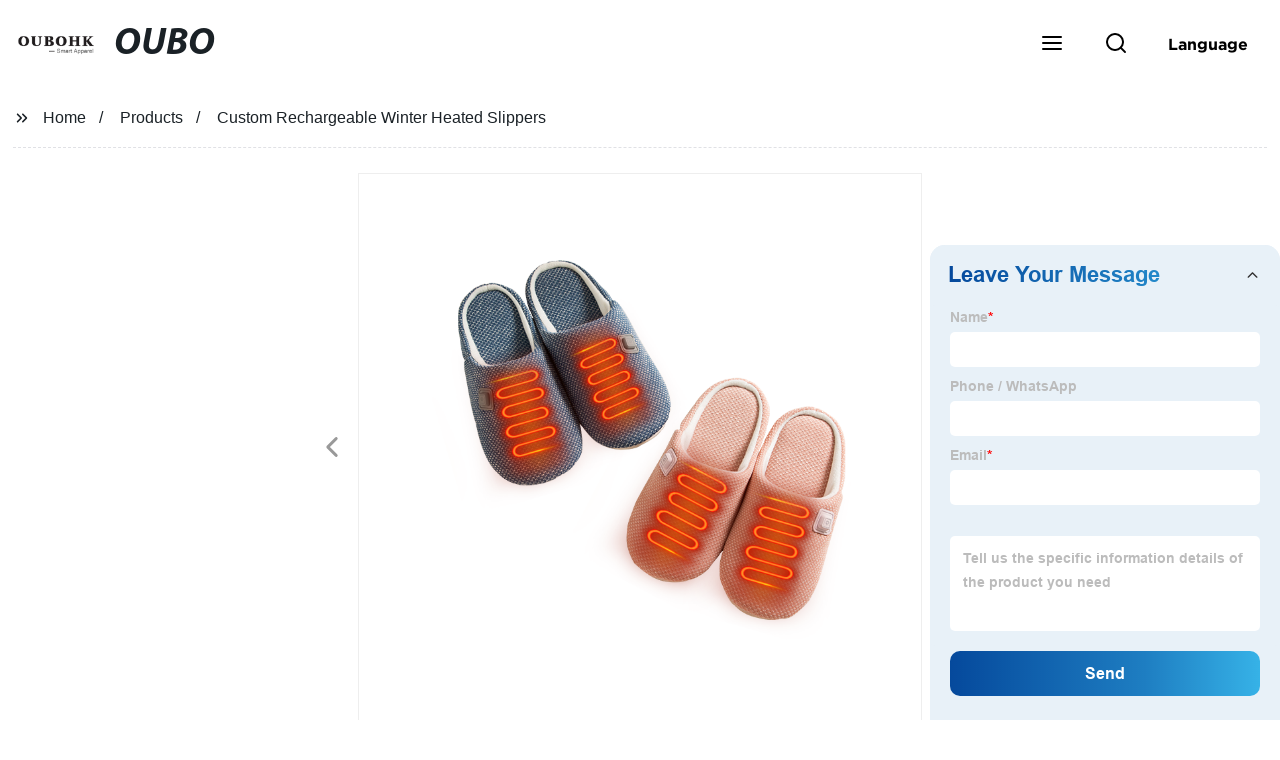

--- FILE ---
content_type: text/html; charset=UTF-8
request_url: https://form.grofrom.com/api/date_json_ip?token_date=2026121857
body_size: -45
content:
{"status":200,"message":"success","data":{"ip":"13.58.124.28","beginip":"13.58.0.0","endip":"13.59.255.255","country":"美国","area":"Amazon数据中心","c_country":"美国","c_area":"美国"}}